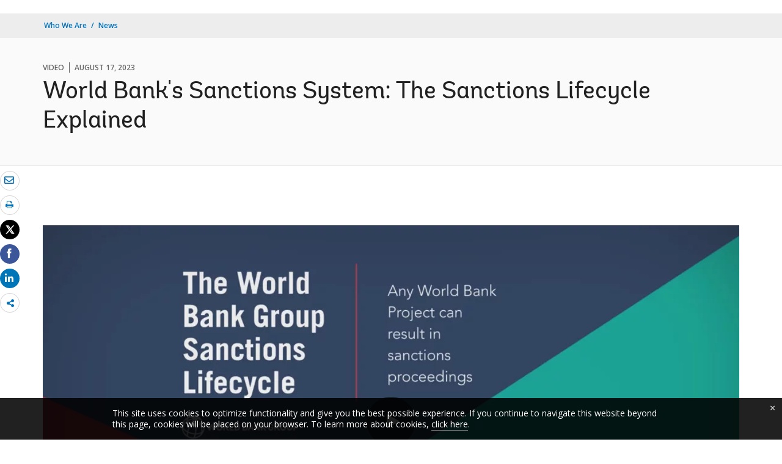

--- FILE ---
content_type: text/html;charset=utf-8
request_url: https://www.worldbank.org/en/news/video/2023/08/17/world-bank-s-sanctions-system-the-sanctions-lifecycle-explained
body_size: 7856
content:
<!DOCTYPE html>

<html lang="en">
    <head>

        <script defer="defer" type="text/javascript" src="https://rum.hlx.page/.rum/@adobe/helix-rum-js@%5E2/dist/micro.js" data-routing="env=prod,tier=publish,ams=World Bank"></script>
<script data-rh="true" type="application/ld+json" data-reactroot="">
    {
    "@context": "https://schema.org",
    "@type": "VideoObject",
    "name": "World Bank's Sanctions System: The Sanctions Lifecycle Explained",
    "uploadDate": "2023-08-17T14:11:40.081",
    "description": "A primer on the offices of the World Bank's Sanction System and the stages of a sanctions case.",
    "thumbnailUrl": "https://worldbank.scene7.com/is/image/worldbankprod/Sanctions-Case.Lifecycle.8.16.23-AVS",
    "contentUrl": "https://worldbank.scene7.com/is/content/worldbankprod/_media_/b27/b276db4d-8fb3-4ab7-bb5c-0289c93397bd.mp4",
    "inLanguage": "en",
    "duration":"PT4M0.000000407S",
    "author": {
        "@type": "Organization",
        "name": "World Bank Group",
        "url": "http://www.worldbank.org",
        "sameAs": "[https://twitter.com/WorldBank, http://www.youtube.com/WorldBank, https://www.linkedin.com/company/the-world-bank/, https://www.facebook.com/worldbank, https://www.instagram.com/worldbank/, https://www.flickr.com/photos/worldbank]"
    },
    "publisher": {
        "@type": "Organization",
        "name": "World Bank Group",
        "url": "http://www.worldbank.org",
        "sameAs": "[https://twitter.com/WorldBank, http://www.youtube.com/WorldBank, https://www.linkedin.com/company/the-world-bank/, https://www.facebook.com/worldbank, https://www.instagram.com/worldbank/, https://www.flickr.com/photos/worldbank]",
        "logo": {
            "@type": "ImageObject",
            "url": "https://www.worldbank.org/content/dam/wbr/share-logo/social-share.jpg",
            "width": 780,
            "height": 439
        }
    }
}
</script>
 

<meta http-equiv="X-UA-Compatible" content="IE=edge" />
    <link rel="shortcut icon" href="/content/dam/wbr-redesign/logos/wbg-favicon.png" type="image/png"/>
    <meta name="viewport" content="width=device-width, initial-scale=1"/>
    <meta charset="utf-8" />
    <title>World Bank's Sanctions System: The Sanctions Lifecycle Explained</title>
    <meta name="keywords" content="Integrity and Anti-Corruption"/>
    <meta name="description" content="Promoting good governance and tackling corruption are critical to achieving sustainable development and poverty reduction. Diversion of funds from development projects through corruption impairs the ability of governments, donors, and the World Bank to achieve the goals of reducing poverty, attracting investment, and encouraging good governance. The World Bank's Sanctions System helps tackle corruption in World Bank projects through a multi-tiered administrative sanctions process."/> 
    <meta name="language" content="en"/>
    <link rel="canonical" href='https://www.worldbank.org/en/news/video/2023/08/17/world-bank-s-sanctions-system-the-sanctions-lifecycle-explained'/>
<meta property="og:title" content="World Bank's Sanctions System: The Sanctions Lifecycle Explained"/>
<meta property="og:site_name" content="World Bank"/>
<meta property="og:description" content="Promoting good governance and tackling corruption are critical to achieving sustainable development and poverty reduction. Diversion of funds from development projects through corruption impairs the ability of governments, donors, and the World Bank to achieve the goals of reducing poverty, attracting investment, and encouraging good governance. The World Bank's Sanctions System helps tackle corruption in World Bank projects through a multi-tiered administrative sanctions process."/>
<meta property="og:type" content="article"/>
<meta property="og:test" content="https://www.worldbank.org/content/dam/wbr/share-logo/social-share.jpg"/>
<meta property="og:image:type" content="image/jpg" />
<meta property="og:image:width" content="1200" />
<meta property="og:image:height" content="630" />
<meta property="og:image" content="https://www.worldbank.org/content/dam/wbr/share-logo/social-share.jpg"/>
<meta property="og:url" content="https://www.worldbank.org/en/news/video/2023/08/17/world-bank-s-sanctions-system-the-sanctions-lifecycle-explained"/>
<meta name="twitter:card" content="summary"/>
<meta name="twitter:site" content="World Bank"/>
<meta name="twitter:title" content="World Bank's Sanctions System: The Sanctions Lifecycle Explained"/>
<meta name="twitter:description" content="Promoting good governance and tackling corruption are critical to achieving sustainable development and poverty reduction. Diversion of funds from development projects through corruption impairs the ability of governments, donors, and the World Bank to achieve the goals of reducing poverty, attracting investment, and encouraging good governance. The World Bank's Sanctions System helps tackle corruption in World Bank projects through a multi-tiered administrative sanctions process."/>
<meta name="twitter:image:src" content="https://www.worldbank.org/content/dam/wbr/share-logo/social-share.jpg"/>
<meta name="dcterms.title" content="World Bank's Sanctions System: The Sanctions Lifecycle Explained" />
<meta name="dcterms.type" content="Text/HTML" />
<meta name="dcterms.identifier" content="https://www.worldbank.org/en/news/video/2023/08/17/world-bank-s-sanctions-system-the-sanctions-lifecycle-explained"/>
<meta name="dcterms.language" content="en" /> 
<script src="/etc.clientlibs/worldbankgroup/clientlibs/vendor/jquery.js"></script>
  


 


   
 








<script src="//assets.adobedtm.com/223f6e2cf7c9/3eb6c9b72a93/launch-7bc0cdc67098.min.js" async></script>



<link rel="stylesheet" href="/etc.clientlibs/worldbankgroup/clientlibs/clientlib-base.css" type="text/css">
<link rel="stylesheet" href="/etc.clientlibs/worldbankgroup/components/content/redesign_title_meta/clientlibs/site.css" type="text/css">
<link rel="stylesheet" href="/etc.clientlibs/worldbankgroup/components/content/redesign_related/clientlibs/site.css" type="text/css">
<link rel="stylesheet" href="/etc.clientlibs/worldbankgroup/components/content/redesign_static_content/clientlibs/site.css" type="text/css">
<link rel="stylesheet" href="/etc.clientlibs/worldbankgroup/components/content/embedcode/clientlibs/site.css" type="text/css">
<link rel="stylesheet" href="/etc.clientlibs/worldbankgroup/components/content/f03v1_pagetools/clientlibs/site.css" type="text/css">
<link rel="stylesheet" href="/etc.clientlibs/worldbankgroup/components/content/redesign_title/clientlibs/site.css" type="text/css">

                
                
  


</head>

  





 

<script>
    var pagelang='en';
    var modal_Title='Live Now';
    var modal_Header='WORLD BANK LIVE';
    var join_Msg='Join Now';
    var cid_Code='?intcid=wbw_xpl_liveoverlay_en_ext';
</script>
<link rel="stylesheet" href="/etc.clientlibs/worldbankgroup/clientlibs/clientlibs-liveevent-popup.css" type="text/css">
<script src="/etc.clientlibs/worldbankgroup/clientlibs/clientlibs-liveevent-popup.js"></script>
<div class="wb_metadata">







</div>
<body>

    <div id="wbg-aem-target" class="wbg-aem-target"></div>
      













<link rel="stylesheet" href="/etc.clientlibs/worldbankgroup/components/global/service/headerservice/clientlibs/site.css" type="text/css">
<header></header>
<script src="/etc.clientlibs/worldbankgroup/components/global/service/headerservice/clientlibs/site.js"></script>
 
<script>
        const headeroptions = {
            
			languageToggler: { default: false},
            
            languagecode: 'en',
            enabletrendingdata: true,
			selector:'header',
			serviceEndpoint:'/wbg/aem/service/header/en'
        };
		populateHeader(headeroptions);

    </script>


<input type="hidden" name="wcmmode" class="WCMmode" value="DISABLED">

<main id="main">

    
    <div class="lang-toggler language_toggler parbase">





 












<div  class="lp__breadcrumb  breadcrumb_05">
    <div class="container">
        <div class="row">
            <div class="col-lg-6 col-md-5 col-sm-5 col-xs-6">
                
                <nav aria-label="Breadcrumb" class="lp-page-title">
                    
                    <ol class="lp__breadcrumb_list 1">
                        
                        <li class="lp__breadcrumb_list_item"><a class="l1-breadcrumb" href="/en/who-we-are">Who We Are</a></li>
                        
                        <li class="lp__breadcrumb_list_item hidden-sm hidden-xs"><a class="l1-breadcrumb" href="/en/news">News</a></li>
                        
                        
                    </ol>
                    
                </nav>
                
            </div>
            <!-- End Page Title -->
            
        </div>
    </div>
</div>
<div class="clearix"></div>




<script>
    $(document).ready(function() {

          var cuurpage = "/content/wb-home/en/news/video/2023/08/17/world-bank-s-sanctions-system-the-sanctions-lifecycle-explained";
    var pageLocale = "en";
    var activeLink =$(".lp__breadcrumb li" ).first().children("a").attr('href');    
    if (typeof activeLink !== 'undefined'){
        $(".lp__megamenu li.lp__megamenu_list a, .lp__megamenu li.lp__megamenu_list").removeClass("active");

        //adedd for D&R to Highlight menu 
        if(cuurpage.indexOf('publication/documents-reports') !== -1 && (cuurpage.indexOf("http") !== -1 || cuurpage.indexOf("https") !== -1)){
            activeLink = "/" + activeLink.split("/").slice(3).join("/");                
        }//end
        $(".lp__megamenu li.lp__megamenu_list").each(function(index, obj) {
            if ($(this).children("a").attr('href') == activeLink){
                $(this).children("a").addClass("active");
            }
        });
    }
    
    var isCPF = "false";    
    var activeLink = "";
    if (isCPF == "true" && typeof activeLink !== 'undefined'){		
        $(".lp__megamenu li.lp__megamenu_list a, .lp__megamenu li.lp__megamenu_list").removeClass("active");
        $(".lp__megamenu li.lp__megamenu_list").each(function(index, obj) {
            
            if ($(this).children("a").text().toLowerCase().trim() == activeLink.toLowerCase().trim())
            {
                $(this).addClass("active");
                $(this).children("a").addClass("active");
            }
        });
    }
    });

    
</script>


</div>

    


     
    
    <div class="par parsys"><div class="supergrid parbase section">




    
    <div class="full-row-news-content-banner" style="padding: 80px 0px 32px 0px; ">
    

        
        <div class="container">
            	<div class="">
            <div class="par parsys"><div class="gridlayout parbase section">











<div class="row ">

                <div class="col-md-12 col-xs-12  colsplit 2">
            
			<div class="  " >
				<div class="grid_12_par_0 parsys">
    
    



		

    
    

<div style="padding-left:0px;padding-right:0px;" class="remove-padding-grid" >
    
    




<div class="redesign_title_meta parbase section">




 










			
			




        
		<div class="lp__heading">
        <div class="lp__hammer">
		
		<span>Video</span><span>August 17, 2023</span>
	  	  
		</div>
        <h1 class="h1">World Bank's Sanctions System: The Sanctions Lifecycle Explained</h1></div>



			


        


<script>
    $( document ).ready(function() {
        var mobileAnchorLabel = $('li a[data-device=mobile].active').html();
        var mobileAnchorLink = $('li a[data-device=mobile].active').attr('href');
        
        if (typeof mobileAnchorLabel != "undefined" && mobileAnchorLink != 'undefined')
        {	 
            
            //var parentLink = $('.n01v1-nav-list-sub').closest('.n01v1-nav-list-main li').children('a').attr('href');
            //var parentLabel = $('.n01v1-nav-list-sub').closest('.n01v1-nav-list-main li').children('a').html();
            var parentLink = $('.n01v1-nav-list-main li a').attr('href');
            var parentLabel = $('.n01v1-nav-list-main li a').html();
            if(typeof parentLink != "undefined" && typeof parentLabel != "undefined")
            {
                console.log("parent data:"+ parentLink +"::"+ parentLabel);
                var pageTitle = $('.c01v1-page-title').html();
                if (typeof pageTitle != "undefined")
                {
                    var parentPageTitle = "<h5 class='mrg-t-10 font hidden-lg hidden-md'>"+ "<a href='"+parentLink+"'>"+parentLabel+"</a></h5>";
                    $('.c01v1-page-title').before(parentPageTitle);
                }
            }

        }

    });
</script>
<!-- script for showing parent page link in title end -->
</div>



</div>





    
</div>

			</div>
			
		    </div>
		    
</div>
<div class="clearfix" aria-hidden="true"></div>


	<div style="margin-bottom: 0px"></div>



</div>

</div>

            </div>
        </div>     
    </div>
    


    </div>
<div class="supergrid parbase section">




    
    <div class="full-row-white-components" style=" ">
    

        
        <div class="container">
            	<div class="">
            <div class="par parsys"><div class="gridlayout parbase section">











<div class="row ">

                <div class="col-md-12 col-xs-12  colsplit 2">
            
			<div class="  " >
				<div class="grid_12_par_0 parsys">
    
    



		

    
    

<div style="padding-left:0px;padding-right:0px;" class="remove-padding-grid" >
    
    




<div class="f03v1_pagetools parbase section">
    

    

<script src="/etc/designs/wbr/components/f03v1_pagetools_clientlib.js"></script>

    
    <div class=" clearfix"  >
        <div id="f03v1-social-sharing" class="lp__socialshare_tool pagetools" style=";"><div class="btn-group" style="width: 100%;">
        <ul class="lp__socialshare_list">
               <li class="lp__socialbtn email" title="Email" >
                    <a href="" id="wbgmailto" aria-label="email" class="lp lp-envelope" data-customlink="em:page tools" data-text="email">
    				</a>

                </li>

                
                 <li class="lp__socialbtn print" title="Print">
                    <a id="printicon1" aria-label="print" class="lp lp-print" href="javascript:void(0);" onclick="window.open('https://www.worldbank.org/en/news/video/2023/08/17/world-bank-s-sanctions-system-the-sanctions-lifecycle-explained.print')" data-customlink="pr:page tools" data-text="print">
			
                    </a>
                </li>
                

				<li class="lp__socialbtn twitter" title="Tweet" id = "wbrtwt">
                    <a href="#" class="lp lp-twit" aria-label="Share twitter" id="wbgtwt" data-customlink="sw:page tools" data-text="twitter"></a>
                </li>

                <li class="lp__socialbtn facbook" title="Facebook" id = "wbrfb">
                    <a href="#" class="lp lp-fb" aria-label="Share facebook" id="wbgfb" data-customlink="sw:page tools" data-text="facebook"></a>
                </li>

                <li class="lp__socialbtn linkedin" title="Share" id = "wbrld">
                    <a href="#" id="wbgld" class="lp lp-linkln" aria-label="Share linkedin" data-customlink="sw:page tools" data-text="linkedin"></a>
                </li>		          
         
                <li class="lp__socialbtn share__more" title="Share" id="plus">
					<button class="lp lp-share opendialog" aria-haspopup="true" aria-expanded="false"><span class="sr-only">Share more</span></button>
                    <div class="share__moredialog" id="plus-drop" hidden="hidden">
                        <div class="lp__listitem">
                            <div class="dialog_form_actions">
								<button class="closedialog lp lp-times"><span class="sr-only">close</span></button>
							</div>                                
                                <ul>
                                
                                    <li>
                                        <a data-text="linkedin" href="javascript:share('https://www.linkedin.com/shareArticle?mini=true&url=');" data-customlink="sw:page tools">  
                                            <img class="lp__social_img" src="/content/dam/wbr/stayconnected/icons-linkin32x32.svg" alt="Image" title="LinkedIn">
                                            <span class="lp__socialshare_lable">linkedin</span>
                                        </a>
                                    </li>
                                                            
                                    <li>
                                        <a data-text="digg" href="javascript:share('https://digg.com/submit?url=');" data-customlink="sw:page tools">  
                                            <img class="lp__social_img" src="/content/dam/wbr/stayconnected/sm-icons-digg.svg" alt="Image" title="Digg">
                                            <span class="lp__socialshare_lable">digg</span>
                                        </a>
                                    </li>
                                                            
                                    <li>
                                        <a data-text="renren" href="javascript:share('https://share.renren.com/share/buttonshare.do?link=');" data-customlink="sw:page tools">  
                                            <img class="lp__social_img" src="/content/dam/wbr/stayconnected/sm-icons-renren.svg" alt="Image" title="人人网">
                                            <span class="lp__socialshare_lable">renren</span>
                                        </a>
                                    </li>
                                                            
                                    
                                        <li>
                                            <a data-text="stumbleupon" href="javascript:share('https://www.stumbleupon.com/submit?url=');" data-customlink="sw:page tools">
                                                <img class="lp__social_img" src="/content/dam/wbr/stayconnected/icons-stumbleupon.svg" alt="Image" title="Stumble Upon">
                                                <span class="lp__socialshare_lable">stumbleupon</span>
                                            </a>
                                        </li>
                                                                    
                                        <li>
                                            <a data-text="delicious" href="javascript:share('https://delicious.com/save?url=');" data-customlink="sw:page tools">
                                                <img class="lp__social_img" src="/content/dam/wbr/stayconnected/sm-icons-delicious.svg" alt="Image" title="Delicious">
                                                <span class="lp__socialshare_lable">delicious</span>
                                            </a>
                                        </li>
                                                                    
                                        <li>
                                            <a data-text="sina" href="javascript:share('https://v.t.sina.com.cn/share/share.php?title=');" data-customlink="sw:page tools">
                                                <img class="lp__social_img" src="/content/dam/wbr/stayconnected/sina-32x32.svg" alt="Image" title="新浪微博">
                                                <span class="lp__socialshare_lable">sina</span>
                                            </a>
                                        </li>
                                                                    
                                    </ul>
                                </div>
                            </div>
                        </li>
                </ul>
        </div>
        </div>
        </div>
        
<script>
    var emailcid ="SHR_SiteEmailShare_EN_EXT";
$(document).ready(function() {
   var body = window.location.href+"?cid="+emailcid;
    body= encodeURIComponent(body);
   var subject =$('title').text();
    subject =  encodeURIComponent(subject);
	$('#wbgmailto').attr('href','mailto:'+'?body='+body+'&subject='+subject);
 });
</script></div>



</div>





    
</div>

			</div>
			
		    </div>
		    
</div>
<div class="clearfix" aria-hidden="true"></div>


	<div style="margin-bottom: 32px"></div>



</div>
<div class="gridlayout parbase section">











<div class="row ">

                <div class="col-md-12 col-xs-12  colsplit 2">
            
			<div class="  " >
				<div class="grid_12_par_0 parsys">
    
    



		

    
    

<div style="padding-left:0px;padding-right:0px;" class="remove-padding-grid" >
    
    




<div class="wbgvideo parbase section">



 




<div class="embed">


    <div class="wrap__dynamicmedia">
   <style type="text/css">
#s7video_div_d60d016b-4a43-41fe-83a1-67e1431d3eab.s7videoviewer{
		 width:100%; 
		 height:auto;
	}
</style>
<script type="text/javascript" src="https://worldbank.scene7.com/s7viewers/html5/js/VideoViewer.js"></script>
<div id="s7video_div_d60d016b-4a43-41fe-83a1-67e1431d3eab"></div>
<script type="text/javascript">
	var s7videoviewer = new s7viewers.VideoViewer({
		"containerId" : "s7video_div_d60d016b-4a43-41fe-83a1-67e1431d3eab",
		"params" : { 
			"serverurl" : "https://worldbank.scene7.com/is/image/",
			"contenturl" : "https://worldbank.scene7.com/is/content/", 
			"config" : "worldbankprod/WBG-Standard-Player",
			"posterimage": "worldbankprod/Sanctions-Case.Lifecycle.8.16.23-AVS",
			"videoserverurl": "https://worldbank.scene7.com/is/content",
			"asset" : "worldbankprod/Sanctions-Case.Lifecycle.8.16.23-AVS" }
	})
s7videoviewer.init(); 
</script>

</div>
</div>

















</div>



</div>





    
</div>

			</div>
			
		    </div>
		    
</div>
<div class="clearfix" aria-hidden="true"></div>


	<div style="margin-bottom: 10px"></div>



</div>
<div class="gridlayout parbase section">











<div class="row ">

                <div class="col-md-2 col-lg-2 col-xs-12 col-sm-12 colsplit 2">
            
			<div class="  " >
				<div class="grid_2_par_0 parsys">
    
    



		

    
    

<div style="padding-left:0px;padding-right:0px;" class="remove-padding-grid" >
    
    
</div>





    
</div>

			</div>
			
		    </div>
		    
                <div class="col-md-8 col-sm-12 col-xs-12 col-lg-8 colsplit 2">
            
			<div class="  " >
				<div class="grid_8_par_1 parsys">
    
    



		

    
    

<div style="padding-left:0px;padding-right:0px;" class="remove-padding-grid" >
    
    




<div class="keyframe_img parbase section">



 



</div>







<div class="redesign_static_content section"> 
 







 
 



<!--<script type="module" src="/apps/worldbankgroup/components/content/body_content_scene7/clientlibs/site/js/component.js" defer></script>-->
<!--<script type="module" src="/apps/worldbankgroup/components/content/body_content_scene7/clientlibs/site/js/twitter.js" defer></script>-->


  
    

















    


</div>







<div class="redesign_title parbase section"> 
 







 
 





  
    









    


</div>







<hr aria-hidden="true">


<div class="redesign_related section"> 
 







 
 






  
    










 
 


<style></style>


    </div>



</div>





    
</div>

			</div>
			
		    </div>
		    
                <div class="col-md-2 col-sm-12 col-xs-12 col-lg-2 colsplit 2">
            
			<div class="  " >
				<div class="grid_2_par_2 parsys">
    
    



		

    
    

<div style="padding-left:0px;padding-right:0px;" class="remove-padding-grid" >
    
    
</div>





    
</div>

			</div>
			
		    </div>
		    
</div>
<div class="clearfix" aria-hidden="true"></div>


	<div style="margin-bottom: 0px"></div>



</div>

</div>

            </div>
        </div>     
    </div>
    


    </div>

</div>

    
</main>

	








<link rel="stylesheet" href="/etc.clientlibs/worldbankgroup/components/global/service/footerservice/clientlibs/site.css" type="text/css">
<footer id="wbg_service_ext_footer"></footer>
<script src="/etc.clientlibs/worldbankgroup/components/global/service/footerservice/clientlibs/site.js"></script>
 
<script>
        const footeroptions = {
            languagecode: 'en',
			selector:'footer',
			serviceEndpoint:'/wbg/aem/service/footer/en'
        };
		populateFooter(footeroptions);
 
    </script>






<script src="/etc/designs/wbr/components/wbgajax.js"></script>

<div data-ajax-component-wbg data-url="/wbg/aem/service/ampopup" data-ajax-query-parameters='language=en&pageName=/content/wb-home/en/news/video/2023/08/17/world-bank-s-sanctions-system-the-sanctions-lifecycle-explained' ></div>

  


<script src="/etc.clientlibs/worldbankgroup/clientlibs/clientlib-base.js"></script>
<script src="/etc.clientlibs/worldbankgroup/components/content/redesign_related/clientlibs/site.js"></script>
<script src="/etc.clientlibs/worldbankgroup/components/content/redesign_static_content/clientlibs/site.js"></script>
<script src="/etc.clientlibs/worldbankgroup/components/content/embedcode/clientlibs/site.js"></script>
<script src="/etc.clientlibs/worldbankgroup/components/content/f03v1_pagetools/clientlibs/site.js"></script>
<script src="/etc.clientlibs/worldbankgroup/components/content/redesign_title/clientlibs/site.js"></script>
<!--cookie consent starts-->
<section id="cookieconsentpopup" class="lp__cookie_tooltip" style="display: none;">
    <div class="container">
    <p>This site uses cookies to optimize functionality and give you the best possible experience. If you continue to navigate this website beyond this page, cookies will be placed on your browser. To learn more about cookies, <a href="https://www.worldbank.org/en/about/legal/privacy-notice">click here</a>. </p>
    <button type="button" class="close accept-consent" aria-label="close cookies policy notification" tabindex="0">
        <span aria-hidden="true">&times;</span>
    </button>
    </div>
</section>
<script defer src="/etc/designs/wbrrdesign/clientlibs-wbrredsign/js/cookie-consent.js"></script>
    <!--cookie consent ends-->






<script type="text/javascript">
var appInsights=window.appInsights||function(a){
  function b(a){c[a]=function(){var b=arguments;c.queue.push(function(){c[a].apply(c,b)})}}var c={config:a},d=document,e=window;setTimeout(function(){var b=d.createElement("script");b.src=a.url||"https://az416426.vo.msecnd.net/scripts/a/ai.0.js",d.getElementsByTagName("script")[0].parentNode.appendChild(b)});try{c.cookie=d.cookie}catch(a){}c.queue=[];for(var f=["Event","Exception","Metric","PageView","Trace","Dependency"];f.length;)b("track"+f.pop());if(b("setAuthenticatedUserContext"),b("clearAuthenticatedUserContext"),b("startTrackEvent"),b("stopTrackEvent"),b("startTrackPage"),b("stopTrackPage"),b("flush"),!a.disableExceptionTracking){f="onerror",b("_"+f);var g=e[f];e[f]=function(a,b,d,e,h){var i=g&&g(a,b,d,e,h);return!0!==i&&c["_"+f](a,b,d,e,h),i}}return c
  }({
      instrumentationKey:"2ddee9f8-57ef-4c0e-8810-a2f743116654"
  });

window.appInsights=appInsights,appInsights.queue&&0===appInsights.queue.length&&appInsights.trackPageView();
</script>



		
 

    





<script type="text/javascript" src="/etc/designs/wbg/clientlib/js/WebStatsUtil.js?q=nocache"></script>







<script>   
    
    var filters = [], queryParamValue,section=[],sFilters="",sSection="";
    var query_string = window.location.search;
    var paramMap = {
        'displayconttype_exact': 'type',
        'topic_exact': 'topic',
        'admreg_exact':'region',
        'count_exact':'country',
        'strdate':'startdate',
        'enddate':'enddate',
        'lang_exact':'language',
        'tf':'timeframe',
        'docty_exact':'document type',
        'lang_spoken_exact':'languages spoken',
        'job_title_exact':'role',
        'unit_exact':'unit',
        'first_name_AlphaBucket_exact':'first name',
        'surname_AlphaBucket_exact':'last name',
        'sector_exact':'sector',
        'status_exact':'status',
        'majdocty_exact':'major document type',
        'majtheme_exact':'theme',
        'teratopic_exact':'topic'
        
    };
    
    if(query_string){
        var queryPair = query_string.slice(1).split('&');
        for (var i = 0; i < queryPair.length; i++) {
            queryParamValue = queryPair[i].split('=')[1];
            
            queryParamName = queryPair[i].split('=')[0];
            
            if((typeof paramMap[queryParamName]!='undefined')  && (queryParamName!='lang_exact') && (queryParamName!='pastevents') && (queryParamName!='futureevents') && (queryParamName!='srt') && (queryParamName!='qterm') && (queryParamName!='x')&&(queryParamName!='y')){
                
                
                section.push(paramMap[queryParamName]);
                
                
            }
            
            
            if((queryParamName!='qterm') && (queryParamName!='futureevents') && (queryParamName!='pastevents') && (queryParamName!='srt') && (queryParamName!='os') && (queryParamName!='x') && (queryParamName!='lang_exact') &&(queryParamName!='y')){
                if(queryParamValue != ''){
                    filters.push(queryParamValue);
                }
            }
        }
        sFilters = filters.join(':');
        sSection = section.join(':');
        
        sSection = decodeURIComponent(sSection);
        
        sSection = sSection.replace(new RegExp("\\+","g"),' ');
        
        //s.eVar50= section;
        
        sFilters = decodeURIComponent(sFilters);
        
        sFilters = sFilters.replace(new RegExp("\\+","g"),' ');
        //s.list1 =filters;
    } 
</script> 



<script> 
    var wbgData = wbgData || {};
    wbgData.page = {
        pageInfo: {
            pageName: "en:news:video:2023:08:17:world-bank-s-sanctions-system-the-sanctions-lifecycle-explained",
            pageCategory: "content page",
            pageUid: "314d1a76-edfb-4d11-85d6-e282ac12b2ed", 
            pageFirstPub: "08-17-2023", 
            pageLastMod: "08-17-2023", 
            contentType:"multimedia:video",
            topicTag:"integrity-and-anti-corruption",
            hier1:"wbgsbs~who we are~multimedia",
            channel:"EXT News EXT",
            webpackage:"",
            
        },
        sectionInfo: {
            siteSection: "who we are",
            subsectionP2:"multimedia",
            subsectionP3:"world-bank-s-sanctions-system-the-sanctions-lifecycle-explained",
            subsectionP4:"",
            subsectionP5:""
            
        }
    },
        wbgData.site = {
            siteInfo: {
                siteLanguage: "en", 
                siteCountry: "", 
                siteEnv: "prod", 
                siteRegion:"",
                siteType:"main",
            },
            
            techInfo: {
                cmsType: "AEM",
                bussVPUnit: "EXT",
                bussUnit: "wbgsbs",
                bussUserGroup: "External",
                bussAgency: "ibrd"
            }
            
			  
            
            
        }
        
        
        
         
            
            
            
            
            
                
</script>


<script type="text/javascript">
    var wbgDataOld = {};
    wbgDataOld.page= {
        pageInfo: {
            pageName: "en:news>video>2023>08>17>world-bank-s-sanctions-system-the-sanctions-lifecycle-explained",
            pageTitle:"World Bank's Sanctions System: The Sanctions Lifecycle Explained",
            pageDate:"2023/08/17",
            hier1: "wbgsbs~who we are~multimedia", 
            hier2: "wbg~en~english~who we are~multimedia",
            channel:"EXT News EXT"
            
        },
        docInfo: {
            docAuthor: "",//Document author  						  
            docDate:"",//Document date					  
            docRegion:"",//Region								  
            docCountry:"" 
        },
        
        teragramInfo: {													 	
            teragramTopic:"",  										  
            teragramKeyword:"integrity-and-anti-corruption"	
        },
        siteInfo: {
            siteSection:"who we are",                                 
            subSection1:"who we are~multimedia",						      
            subSection2:"who we are~multimedia",              
            subSection3:"who we are~multimedia",              
            siteLanguage:"English",                                        
            siteRank:"1",											  
            contentType:"news"   										  
        },
        packageInfo:{
            
            webpackage:""
            
        },
        
        
        
        
        newsInfo: {													 
            newsSection:"multimedia",										 
                newsType:"Video ", 											
                    newsProducts:"video",
                        newsAnnouncementType:"multimedia"    
        },   
            vpuInfo: {
                vpuLegacy:"EXT",											 
                    vpu:"wbgsbs"													 
            },
                
    }
    
    
    
    
    
    
    var opsAanalytics ={
        "projectId" :"NODATA", 
        "upi":"NODATA",
        "pageName":"who we are", 
        "tabName":"who we are", 
        "serverDate":"",  
        "clientDate":new Date().getTime(), 
        "totalResponseTime":"",
        "pageUrl":(document.URL).replace("https://","").replace("http://",""),
        "userAgent" :navigator.userAgent,
        "server":"www.worldbank.org", 
        "appId":"wbgext", 
        "key1":"multimedia",
        "key2":"world-bank-s-sanctions-system-the-sanctions-lifecycle-explained",
        "key3":"",
        "key4":"",
        "key5":"",
        "key6":"Anonymous",
        "key7":"",
        "key8":"",
        "key9":"", 
        "key10":""
    };
    
    
    
</script>








        



<div id="wbg-aem-target-end" class="wbg-aem-target-end"></div>

   
</body>    </html>

--- FILE ---
content_type: text/javascript;charset=UTF-8
request_url: https://worldbank.scene7.com/is/image/worldbankprod/Sanctions-Case.Lifecycle.8.16.23-AVS?req=set,json,UTF-8&labelkey=label&id=204969161&handler=s7classics7sdkJSONResponse
body_size: 331
content:
/*jsonp*/s7classics7sdkJSONResponse({"set":{"pv":"1.0","type":"video_set","n":"worldbankprod/Sanctions-Case.Lifecycle.8.16.23-AVS","item":[{"v":{"path":"worldbankprod/_media_/d22/d2218fc3-60ad-4b88-9abe-b5ebac37c926.mp4","dx":"1280","dy":"720","bitrate":"2223928","id":"worldbankprod/Sanctions-Case.Lifecycle.8.16.23-0x720-3000k","suffix":"mp4"},"i":{"n":"worldbankprod/Sanctions-Case.Lifecycle.8.16.23-0x720-3000k"},"type":"video","iv":"wbIr_0","userdata":[{"Audio_Codec":"AAC LC","Audio_Sample_Rate":"44.1","Number_Audio_Channels":"2","Video_Codec":"AVC","Video_Frame_Rate":"30.000","Video_Length":"240.675"},{"Audio_Codec":"AAC LC","Audio_Sample_Rate":"44.1","Number_Audio_Channels":"2","Video_Codec":"AVC","Video_Frame_Rate":"30.000","Video_Length":"240.675"}]},{"v":{"path":"worldbankprod/_media_/720/72045934-6e23-4852-a684-ec6e141d8c87.mp4","dx":"960","dy":"540","bitrate":"1597828","id":"worldbankprod/Sanctions-Case.Lifecycle.8.16.23-0x540-2000k","suffix":"mp4"},"i":{"n":"worldbankprod/Sanctions-Case.Lifecycle.8.16.23-0x540-2000k"},"type":"video","iv":"DRprl3","userdata":[{"Audio_Codec":"AAC LC","Audio_Sample_Rate":"44.1","Number_Audio_Channels":"2","Video_Codec":"AVC","Video_Frame_Rate":"30.000","Video_Length":"240.675"},{"Audio_Codec":"AAC LC","Audio_Sample_Rate":"44.1","Number_Audio_Channels":"2","Video_Codec":"AVC","Video_Frame_Rate":"30.000","Video_Length":"240.675"}]},{"v":{"path":"worldbankprod/_media_/b27/b276db4d-8fb3-4ab7-bb5c-0289c93397bd.mp4","dx":"640","dy":"360","bitrate":"873030","id":"worldbankprod/Sanctions-Case.Lifecycle.8.16.23-0x360-730k","suffix":"mp4"},"i":{"n":"worldbankprod/Sanctions-Case.Lifecycle.8.16.23-0x360-730k"},"type":"video","iv":"rVbrc3","userdata":[{"Audio_Codec":"AAC LC","Audio_Sample_Rate":"44.1","Number_Audio_Channels":"2","Video_Codec":"AVC","Video_Frame_Rate":"30.000","Video_Length":"240.675"},{"Audio_Codec":"AAC LC","Audio_Sample_Rate":"44.1","Number_Audio_Channels":"2","Video_Codec":"AVC","Video_Frame_Rate":"30.000","Video_Length":"240.675"}]}],"userdata":{"advancedStreaming":"false","audioCodecs":null,"metadata":null,"streaming":null,"streamingProtocols":null,"videoCodecs":null}}},"204969161");